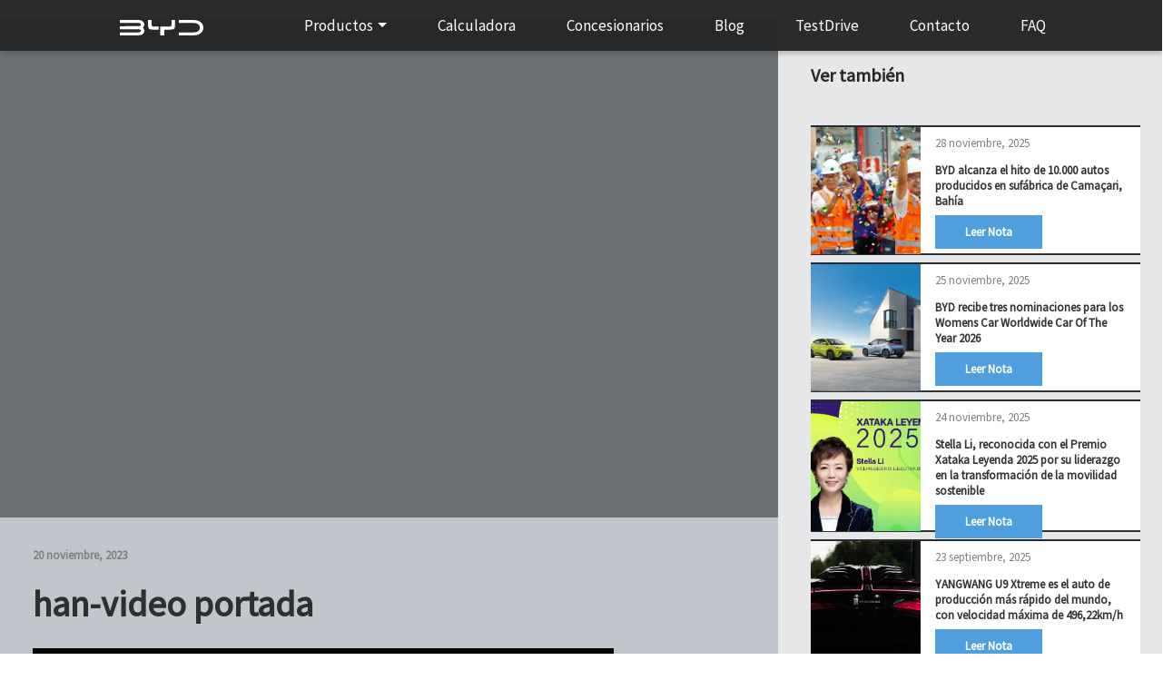

--- FILE ---
content_type: text/html; charset=UTF-8
request_url: https://byd.com.uy/autos/byd-han/han-video-portada/
body_size: 15812
content:
<!doctype html>
<html dir="ltr" lang="es" prefix="og: https://ogp.me/ns#">
  <head>
     
     <!-- Google Tag Manager -->
<script>(function(w,d,s,l,i){w[l]=w[l]||[];w[l].push({'gtm.start':
new Date().getTime(),event:'gtm.js'});var f=d.getElementsByTagName(s)[0],
j=d.createElement(s),dl=l!='dataLayer'?'&l='+l:'';j.async=true;j.src=
'https://www.googletagmanager.com/gtm.js?id='+i+dl;f.parentNode.insertBefore(j,f);
})(window,document,'script','dataLayer','GTM-MT5T7F6');</script>
<!-- End Google Tag Manager -->
	
   
<!-- Hotjar Tracking Code for https://byd.com.uy -->
<script>
    (function(h,o,t,j,a,r){
        h.hj=h.hj||function(){(h.hj.q=h.hj.q||[]).push(arguments)};
        h._hjSettings={hjid:3115746,hjsv:6};
        a=o.getElementsByTagName('head')[0];
        r=o.createElement('script');r.async=1;
        r.src=t+h._hjSettings.hjid+j+h._hjSettings.hjsv;
        a.appendChild(r);
    })(window,document,'https://static.hotjar.com/c/hotjar-','.js?sv=');
</script>
     
<meta charset="UTF-8">
    <meta name="viewport" content="width=device-width, initial-scale=1">
	<meta name="description" content="Descubre nuestra gama completa de BYD Auto Uruguay. Estamos a las ordenes para sus consultas.">
<meta name="facebook-domain-verification" content="vg2tzakwmngfyh9b6z6u4aoiqz6xpe" />
    <!-- wp_head begin -->
    <title>han-video portada - BYD Auto Uruguay</title>

		<!-- All in One SEO 4.9.3 - aioseo.com -->
	<meta name="robots" content="max-image-preview:large" />
	<meta name="author" content="admin"/>
	<link rel="canonical" href="https://byd.com.uy/autos/byd-han/han-video-portada/" />
	<meta name="generator" content="All in One SEO (AIOSEO) 4.9.3" />
		<meta property="og:locale" content="es_ES" />
		<meta property="og:site_name" content="BYD Auto Uruguay - Descubrí el futuro de la movilidad con BYD Auto. Explorá nuestra innovadora gama y unite a la revolución ecológica." />
		<meta property="og:type" content="article" />
		<meta property="og:title" content="han-video portada - BYD Auto Uruguay" />
		<meta property="og:url" content="https://byd.com.uy/autos/byd-han/han-video-portada/" />
		<meta property="og:image" content="https://byd.com.uy/wp-content/uploads/2023/11/bydlogo.svg" />
		<meta property="og:image:secure_url" content="https://byd.com.uy/wp-content/uploads/2023/11/bydlogo.svg" />
		<meta property="article:published_time" content="2023-11-20T20:38:59+00:00" />
		<meta property="article:modified_time" content="2023-11-20T20:40:43+00:00" />
		<meta property="article:publisher" content="https://www.facebook.com/BYDuy" />
		<meta name="twitter:card" content="summary_large_image" />
		<meta name="twitter:site" content="@BYDUruguay" />
		<meta name="twitter:title" content="han-video portada - BYD Auto Uruguay" />
		<meta name="twitter:creator" content="@BYDUruguay" />
		<meta name="twitter:image" content="https://byd.com.uy/wp-content/uploads/2023/11/bydlogo.svg" />
		<script type="application/ld+json" class="aioseo-schema">
			{"@context":"https:\/\/schema.org","@graph":[{"@type":"BreadcrumbList","@id":"https:\/\/byd.com.uy\/autos\/byd-han\/han-video-portada\/#breadcrumblist","itemListElement":[{"@type":"ListItem","@id":"https:\/\/byd.com.uy#listItem","position":1,"name":"Hogar","item":"https:\/\/byd.com.uy","nextItem":{"@type":"ListItem","@id":"https:\/\/byd.com.uy\/autos\/byd-han\/han-video-portada\/#listItem","name":"han-video portada"}},{"@type":"ListItem","@id":"https:\/\/byd.com.uy\/autos\/byd-han\/han-video-portada\/#listItem","position":2,"name":"han-video portada","previousItem":{"@type":"ListItem","@id":"https:\/\/byd.com.uy#listItem","name":"Hogar"}}]},{"@type":"ItemPage","@id":"https:\/\/byd.com.uy\/autos\/byd-han\/han-video-portada\/#itempage","url":"https:\/\/byd.com.uy\/autos\/byd-han\/han-video-portada\/","name":"han-video portada - BYD Auto Uruguay","inLanguage":"es-ES","isPartOf":{"@id":"https:\/\/byd.com.uy\/#website"},"breadcrumb":{"@id":"https:\/\/byd.com.uy\/autos\/byd-han\/han-video-portada\/#breadcrumblist"},"author":{"@id":"https:\/\/byd.com.uy\/author\/admin\/#author"},"creator":{"@id":"https:\/\/byd.com.uy\/author\/admin\/#author"},"datePublished":"2023-11-20T17:38:59-03:00","dateModified":"2023-11-20T17:40:43-03:00"},{"@type":"Organization","@id":"https:\/\/byd.com.uy\/#organization","name":"BYD Auto Uruguay","description":"Descubr\u00ed el futuro de la movilidad con BYD Auto. Explor\u00e1 nuestra innovadora gama y unite a la revoluci\u00f3n ecol\u00f3gica.","url":"https:\/\/byd.com.uy\/","logo":{"@type":"ImageObject","url":"https:\/\/www.byd.com.uy\/wp-content\/uploads\/2024\/01\/cropped-BYD_Favicon.png","@id":"https:\/\/byd.com.uy\/autos\/byd-han\/han-video-portada\/#organizationLogo"},"image":{"@id":"https:\/\/byd.com.uy\/autos\/byd-han\/han-video-portada\/#organizationLogo"},"sameAs":["https:\/\/www.facebook.com\/BYDuy","https:\/\/twitter.com\/BYDUruguay","https:\/\/www.instagram.com\/byduruguay","https:\/\/www.tiktok.com\/@byduruguay","https:\/\/www.youtube.com\/user\/BYDUruguay","https:\/\/www.linkedin.com\/company\/byd-uruguay\/"]},{"@type":"Person","@id":"https:\/\/byd.com.uy\/author\/admin\/#author","url":"https:\/\/byd.com.uy\/author\/admin\/","name":"admin","image":{"@type":"ImageObject","@id":"https:\/\/byd.com.uy\/autos\/byd-han\/han-video-portada\/#authorImage","url":"https:\/\/secure.gravatar.com\/avatar\/ff57f95bea6384781792bb3e80350097a1ddb3d9b42c32d4984b32bbfc4e3b4a?s=96&d=mm&r=g","width":96,"height":96,"caption":"admin"}},{"@type":"WebSite","@id":"https:\/\/byd.com.uy\/#website","url":"https:\/\/byd.com.uy\/","name":"BYD Auto Uruguay","description":"Descubr\u00ed el futuro de la movilidad con BYD Auto. Explor\u00e1 nuestra innovadora gama y unite a la revoluci\u00f3n ecol\u00f3gica.","inLanguage":"es-ES","publisher":{"@id":"https:\/\/byd.com.uy\/#organization"}}]}
		</script>
		<!-- All in One SEO -->

<link rel='dns-prefetch' href='//www.googletagmanager.com' />
<style id='wp-img-auto-sizes-contain-inline-css'>
img:is([sizes=auto i],[sizes^="auto," i]){contain-intrinsic-size:3000px 1500px}
/*# sourceURL=wp-img-auto-sizes-contain-inline-css */
</style>
<style id='classic-theme-styles-inline-css'>
/*! This file is auto-generated */
.wp-block-button__link{color:#fff;background-color:#32373c;border-radius:9999px;box-shadow:none;text-decoration:none;padding:calc(.667em + 2px) calc(1.333em + 2px);font-size:1.125em}.wp-block-file__button{background:#32373c;color:#fff;text-decoration:none}
/*# sourceURL=/wp-includes/css/classic-themes.min.css */
</style>
<link rel='stylesheet' id='wp-components-css' href='https://byd.com.uy/wp-includes/css/dist/components/style.min.css?ver=6.9' media='all' />
<link rel='stylesheet' id='wp-preferences-css' href='https://byd.com.uy/wp-includes/css/dist/preferences/style.min.css?ver=6.9' media='all' />
<link rel='stylesheet' id='wp-block-editor-css' href='https://byd.com.uy/wp-includes/css/dist/block-editor/style.min.css?ver=6.9' media='all' />
<link rel='stylesheet' id='popup-maker-block-library-style-css' href='https://byd.com.uy/wp-content/plugins/popup-maker/dist/packages/block-library-style.css?ver=dbea705cfafe089d65f1' media='all' />
<link rel='stylesheet' id='contact-form-7-css' href='https://byd.com.uy/wp-content/plugins/contact-form-7/includes/css/styles.css?ver=6.1.4' media='all' />
<style id='contact-form-7-inline-css'>
.wpcf7 .wpcf7-recaptcha iframe {margin-bottom: 0;}.wpcf7 .wpcf7-recaptcha[data-align="center"] > div {margin: 0 auto;}.wpcf7 .wpcf7-recaptcha[data-align="right"] > div {margin: 0 0 0 auto;}
/*# sourceURL=contact-form-7-inline-css */
</style>
<link rel='stylesheet' id='woocommerce-layout-css' href='https://byd.com.uy/wp-content/plugins/woocommerce/assets/css/woocommerce-layout.css?ver=10.4.3' media='all' />
<link rel='stylesheet' id='woocommerce-smallscreen-css' href='https://byd.com.uy/wp-content/plugins/woocommerce/assets/css/woocommerce-smallscreen.css?ver=10.4.3' media='only screen and (max-width: 768px)' />
<link rel='stylesheet' id='woocommerce-general-css' href='https://byd.com.uy/wp-content/plugins/woocommerce/assets/css/woocommerce.css?ver=10.4.3' media='all' />
<style id='woocommerce-inline-inline-css'>
.woocommerce form .form-row .required { visibility: visible; }
/*# sourceURL=woocommerce-inline-inline-css */
</style>
<link rel='stylesheet' id='wpcf7-redirect-script-frontend-css' href='https://byd.com.uy/wp-content/plugins/wpcf7-redirect/build/assets/frontend-script.css?ver=2c532d7e2be36f6af233' media='all' />
<link rel='stylesheet' id='picostrap-styles-css' href='https://byd.com.uy/wp-content/themes/byd-theme/css-output/bundle.css?ver=429' media='all' />
<link rel='stylesheet' id='sib-front-css-css' href='https://byd.com.uy/wp-content/plugins/mailin/css/mailin-front.css?ver=6.9' media='all' />
<script id="woocommerce-google-analytics-integration-gtag-js-after">
/* Google Analytics for WooCommerce (gtag.js) */
					window.dataLayer = window.dataLayer || [];
					function gtag(){dataLayer.push(arguments);}
					// Set up default consent state.
					for ( const mode of [{"analytics_storage":"denied","ad_storage":"denied","ad_user_data":"denied","ad_personalization":"denied","region":["AT","BE","BG","HR","CY","CZ","DK","EE","FI","FR","DE","GR","HU","IS","IE","IT","LV","LI","LT","LU","MT","NL","NO","PL","PT","RO","SK","SI","ES","SE","GB","CH"]}] || [] ) {
						gtag( "consent", "default", { "wait_for_update": 500, ...mode } );
					}
					gtag("js", new Date());
					gtag("set", "developer_id.dOGY3NW", true);
					gtag("config", "G-M419K2Q4L1", {"track_404":true,"allow_google_signals":true,"logged_in":false,"linker":{"domains":[],"allow_incoming":false},"custom_map":{"dimension1":"logged_in"}});
//# sourceURL=woocommerce-google-analytics-integration-gtag-js-after
</script>
<script src="https://byd.com.uy/wp-includes/js/jquery/jquery.min.js?ver=3.7.1" id="jquery-core-js"></script>
<script src="https://byd.com.uy/wp-includes/js/jquery/jquery-migrate.min.js?ver=3.4.1" id="jquery-migrate-js"></script>
<script src="https://byd.com.uy/wp-content/plugins/woocommerce/assets/js/jquery-blockui/jquery.blockUI.min.js?ver=2.7.0-wc.10.4.3" id="wc-jquery-blockui-js" defer data-wp-strategy="defer"></script>
<script id="wc-add-to-cart-js-extra">
var wc_add_to_cart_params = {"ajax_url":"/wp-admin/admin-ajax.php","wc_ajax_url":"/?wc-ajax=%%endpoint%%","i18n_view_cart":"Ver carrito","cart_url":"https://byd.com.uy/finalizar-compra/","is_cart":"","cart_redirect_after_add":"yes"};
//# sourceURL=wc-add-to-cart-js-extra
</script>
<script src="https://byd.com.uy/wp-content/plugins/woocommerce/assets/js/frontend/add-to-cart.min.js?ver=10.4.3" id="wc-add-to-cart-js" defer data-wp-strategy="defer"></script>
<script src="https://byd.com.uy/wp-content/plugins/woocommerce/assets/js/js-cookie/js.cookie.min.js?ver=2.1.4-wc.10.4.3" id="wc-js-cookie-js" defer data-wp-strategy="defer"></script>
<script id="woocommerce-js-extra">
var woocommerce_params = {"ajax_url":"/wp-admin/admin-ajax.php","wc_ajax_url":"/?wc-ajax=%%endpoint%%","i18n_password_show":"Mostrar contrase\u00f1a","i18n_password_hide":"Ocultar contrase\u00f1a"};
//# sourceURL=woocommerce-js-extra
</script>
<script src="https://byd.com.uy/wp-content/plugins/woocommerce/assets/js/frontend/woocommerce.min.js?ver=10.4.3" id="woocommerce-js" defer data-wp-strategy="defer"></script>
<script id="sib-front-js-js-extra">
var sibErrMsg = {"invalidMail":"Please fill out valid email address","requiredField":"Please fill out required fields","invalidDateFormat":"Please fill out valid date format","invalidSMSFormat":"Please fill out valid phone number"};
var ajax_sib_front_object = {"ajax_url":"https://byd.com.uy/wp-admin/admin-ajax.php","ajax_nonce":"2d37db2545","flag_url":"https://byd.com.uy/wp-content/plugins/mailin/img/flags/"};
//# sourceURL=sib-front-js-js-extra
</script>
<script src="https://byd.com.uy/wp-content/plugins/mailin/js/mailin-front.js?ver=1768508046" id="sib-front-js-js"></script>
<link rel="dns-prefetch" href="//fonts.googleapis.com">
<link rel="preconnect" href="https://fonts.gstatic.com/" crossorigin>
<link href="https://fonts.googleapis.com/css?family=Source+Sans+Pro:400&display=swap" rel="stylesheet">
 	<noscript><style>.woocommerce-product-gallery{ opacity: 1 !important; }</style></noscript>
	<script type="text/javascript" src="https://cdn.brevo.com/js/sdk-loader.js" async></script>
<script type="text/javascript">
  window.Brevo = window.Brevo || [];
  window.Brevo.push(['init', {"client_key":"xdqppcsm1j6ksxei7zn2guok","email_id":null,"push":{"customDomain":"https:\/\/byd.com.uy\/wp-content\/plugins\/mailin\/"},"service_worker_url":"wonderpush-worker-loader.min.js?webKey=c62741097363e0c39cdf31ed3ada3caf00ac7bb492366608152a2301306b8674","frame_url":"brevo-frame.html"}]);
</script><script type="text/javascript" src="https://cdn.by.wonderpush.com/sdk/1.1/wonderpush-loader.min.js" async></script>
<script type="text/javascript">
  window.WonderPush = window.WonderPush || [];
  window.WonderPush.push(['init', {"customDomain":"https:\/\/byd.com.uy\/wp-content\/plugins\/mailin\/","serviceWorkerUrl":"wonderpush-worker-loader.min.js?webKey=c62741097363e0c39cdf31ed3ada3caf00ac7bb492366608152a2301306b8674","frameUrl":"wonderpush.min.html","webKey":"c62741097363e0c39cdf31ed3ada3caf00ac7bb492366608152a2301306b8674"}]);
</script><link rel="icon" href="https://byd.com.uy/wp-content/uploads/2024/01/cropped-BYD_Favicon-32x32.png" sizes="32x32" />
<link rel="icon" href="https://byd.com.uy/wp-content/uploads/2024/01/cropped-BYD_Favicon-192x192.png" sizes="192x192" />
<link rel="apple-touch-icon" href="https://byd.com.uy/wp-content/uploads/2024/01/cropped-BYD_Favicon-180x180.png" />
<meta name="msapplication-TileImage" content="https://byd.com.uy/wp-content/uploads/2024/01/cropped-BYD_Favicon-270x270.png" />
    <!-- wp_head end -->
  <link rel='stylesheet' id='wc-blocks-style-css' href='https://byd.com.uy/wp-content/plugins/woocommerce/assets/client/blocks/wc-blocks.css?ver=wc-10.4.3' media='all' />
<style id='global-styles-inline-css'>
:root{--wp--preset--aspect-ratio--square: 1;--wp--preset--aspect-ratio--4-3: 4/3;--wp--preset--aspect-ratio--3-4: 3/4;--wp--preset--aspect-ratio--3-2: 3/2;--wp--preset--aspect-ratio--2-3: 2/3;--wp--preset--aspect-ratio--16-9: 16/9;--wp--preset--aspect-ratio--9-16: 9/16;--wp--preset--color--black: #000000;--wp--preset--color--cyan-bluish-gray: #abb8c3;--wp--preset--color--white: #ffffff;--wp--preset--color--pale-pink: #f78da7;--wp--preset--color--vivid-red: #cf2e2e;--wp--preset--color--luminous-vivid-orange: #ff6900;--wp--preset--color--luminous-vivid-amber: #fcb900;--wp--preset--color--light-green-cyan: #7bdcb5;--wp--preset--color--vivid-green-cyan: #00d084;--wp--preset--color--pale-cyan-blue: #8ed1fc;--wp--preset--color--vivid-cyan-blue: #0693e3;--wp--preset--color--vivid-purple: #9b51e0;--wp--preset--gradient--vivid-cyan-blue-to-vivid-purple: linear-gradient(135deg,rgb(6,147,227) 0%,rgb(155,81,224) 100%);--wp--preset--gradient--light-green-cyan-to-vivid-green-cyan: linear-gradient(135deg,rgb(122,220,180) 0%,rgb(0,208,130) 100%);--wp--preset--gradient--luminous-vivid-amber-to-luminous-vivid-orange: linear-gradient(135deg,rgb(252,185,0) 0%,rgb(255,105,0) 100%);--wp--preset--gradient--luminous-vivid-orange-to-vivid-red: linear-gradient(135deg,rgb(255,105,0) 0%,rgb(207,46,46) 100%);--wp--preset--gradient--very-light-gray-to-cyan-bluish-gray: linear-gradient(135deg,rgb(238,238,238) 0%,rgb(169,184,195) 100%);--wp--preset--gradient--cool-to-warm-spectrum: linear-gradient(135deg,rgb(74,234,220) 0%,rgb(151,120,209) 20%,rgb(207,42,186) 40%,rgb(238,44,130) 60%,rgb(251,105,98) 80%,rgb(254,248,76) 100%);--wp--preset--gradient--blush-light-purple: linear-gradient(135deg,rgb(255,206,236) 0%,rgb(152,150,240) 100%);--wp--preset--gradient--blush-bordeaux: linear-gradient(135deg,rgb(254,205,165) 0%,rgb(254,45,45) 50%,rgb(107,0,62) 100%);--wp--preset--gradient--luminous-dusk: linear-gradient(135deg,rgb(255,203,112) 0%,rgb(199,81,192) 50%,rgb(65,88,208) 100%);--wp--preset--gradient--pale-ocean: linear-gradient(135deg,rgb(255,245,203) 0%,rgb(182,227,212) 50%,rgb(51,167,181) 100%);--wp--preset--gradient--electric-grass: linear-gradient(135deg,rgb(202,248,128) 0%,rgb(113,206,126) 100%);--wp--preset--gradient--midnight: linear-gradient(135deg,rgb(2,3,129) 0%,rgb(40,116,252) 100%);--wp--preset--font-size--small: 13px;--wp--preset--font-size--medium: 20px;--wp--preset--font-size--large: 36px;--wp--preset--font-size--x-large: 42px;--wp--preset--spacing--20: 0.44rem;--wp--preset--spacing--30: 0.67rem;--wp--preset--spacing--40: 1rem;--wp--preset--spacing--50: 1.5rem;--wp--preset--spacing--60: 2.25rem;--wp--preset--spacing--70: 3.38rem;--wp--preset--spacing--80: 5.06rem;--wp--preset--shadow--natural: 6px 6px 9px rgba(0, 0, 0, 0.2);--wp--preset--shadow--deep: 12px 12px 50px rgba(0, 0, 0, 0.4);--wp--preset--shadow--sharp: 6px 6px 0px rgba(0, 0, 0, 0.2);--wp--preset--shadow--outlined: 6px 6px 0px -3px rgb(255, 255, 255), 6px 6px rgb(0, 0, 0);--wp--preset--shadow--crisp: 6px 6px 0px rgb(0, 0, 0);}:where(.is-layout-flex){gap: 0.5em;}:where(.is-layout-grid){gap: 0.5em;}body .is-layout-flex{display: flex;}.is-layout-flex{flex-wrap: wrap;align-items: center;}.is-layout-flex > :is(*, div){margin: 0;}body .is-layout-grid{display: grid;}.is-layout-grid > :is(*, div){margin: 0;}:where(.wp-block-columns.is-layout-flex){gap: 2em;}:where(.wp-block-columns.is-layout-grid){gap: 2em;}:where(.wp-block-post-template.is-layout-flex){gap: 1.25em;}:where(.wp-block-post-template.is-layout-grid){gap: 1.25em;}.has-black-color{color: var(--wp--preset--color--black) !important;}.has-cyan-bluish-gray-color{color: var(--wp--preset--color--cyan-bluish-gray) !important;}.has-white-color{color: var(--wp--preset--color--white) !important;}.has-pale-pink-color{color: var(--wp--preset--color--pale-pink) !important;}.has-vivid-red-color{color: var(--wp--preset--color--vivid-red) !important;}.has-luminous-vivid-orange-color{color: var(--wp--preset--color--luminous-vivid-orange) !important;}.has-luminous-vivid-amber-color{color: var(--wp--preset--color--luminous-vivid-amber) !important;}.has-light-green-cyan-color{color: var(--wp--preset--color--light-green-cyan) !important;}.has-vivid-green-cyan-color{color: var(--wp--preset--color--vivid-green-cyan) !important;}.has-pale-cyan-blue-color{color: var(--wp--preset--color--pale-cyan-blue) !important;}.has-vivid-cyan-blue-color{color: var(--wp--preset--color--vivid-cyan-blue) !important;}.has-vivid-purple-color{color: var(--wp--preset--color--vivid-purple) !important;}.has-black-background-color{background-color: var(--wp--preset--color--black) !important;}.has-cyan-bluish-gray-background-color{background-color: var(--wp--preset--color--cyan-bluish-gray) !important;}.has-white-background-color{background-color: var(--wp--preset--color--white) !important;}.has-pale-pink-background-color{background-color: var(--wp--preset--color--pale-pink) !important;}.has-vivid-red-background-color{background-color: var(--wp--preset--color--vivid-red) !important;}.has-luminous-vivid-orange-background-color{background-color: var(--wp--preset--color--luminous-vivid-orange) !important;}.has-luminous-vivid-amber-background-color{background-color: var(--wp--preset--color--luminous-vivid-amber) !important;}.has-light-green-cyan-background-color{background-color: var(--wp--preset--color--light-green-cyan) !important;}.has-vivid-green-cyan-background-color{background-color: var(--wp--preset--color--vivid-green-cyan) !important;}.has-pale-cyan-blue-background-color{background-color: var(--wp--preset--color--pale-cyan-blue) !important;}.has-vivid-cyan-blue-background-color{background-color: var(--wp--preset--color--vivid-cyan-blue) !important;}.has-vivid-purple-background-color{background-color: var(--wp--preset--color--vivid-purple) !important;}.has-black-border-color{border-color: var(--wp--preset--color--black) !important;}.has-cyan-bluish-gray-border-color{border-color: var(--wp--preset--color--cyan-bluish-gray) !important;}.has-white-border-color{border-color: var(--wp--preset--color--white) !important;}.has-pale-pink-border-color{border-color: var(--wp--preset--color--pale-pink) !important;}.has-vivid-red-border-color{border-color: var(--wp--preset--color--vivid-red) !important;}.has-luminous-vivid-orange-border-color{border-color: var(--wp--preset--color--luminous-vivid-orange) !important;}.has-luminous-vivid-amber-border-color{border-color: var(--wp--preset--color--luminous-vivid-amber) !important;}.has-light-green-cyan-border-color{border-color: var(--wp--preset--color--light-green-cyan) !important;}.has-vivid-green-cyan-border-color{border-color: var(--wp--preset--color--vivid-green-cyan) !important;}.has-pale-cyan-blue-border-color{border-color: var(--wp--preset--color--pale-cyan-blue) !important;}.has-vivid-cyan-blue-border-color{border-color: var(--wp--preset--color--vivid-cyan-blue) !important;}.has-vivid-purple-border-color{border-color: var(--wp--preset--color--vivid-purple) !important;}.has-vivid-cyan-blue-to-vivid-purple-gradient-background{background: var(--wp--preset--gradient--vivid-cyan-blue-to-vivid-purple) !important;}.has-light-green-cyan-to-vivid-green-cyan-gradient-background{background: var(--wp--preset--gradient--light-green-cyan-to-vivid-green-cyan) !important;}.has-luminous-vivid-amber-to-luminous-vivid-orange-gradient-background{background: var(--wp--preset--gradient--luminous-vivid-amber-to-luminous-vivid-orange) !important;}.has-luminous-vivid-orange-to-vivid-red-gradient-background{background: var(--wp--preset--gradient--luminous-vivid-orange-to-vivid-red) !important;}.has-very-light-gray-to-cyan-bluish-gray-gradient-background{background: var(--wp--preset--gradient--very-light-gray-to-cyan-bluish-gray) !important;}.has-cool-to-warm-spectrum-gradient-background{background: var(--wp--preset--gradient--cool-to-warm-spectrum) !important;}.has-blush-light-purple-gradient-background{background: var(--wp--preset--gradient--blush-light-purple) !important;}.has-blush-bordeaux-gradient-background{background: var(--wp--preset--gradient--blush-bordeaux) !important;}.has-luminous-dusk-gradient-background{background: var(--wp--preset--gradient--luminous-dusk) !important;}.has-pale-ocean-gradient-background{background: var(--wp--preset--gradient--pale-ocean) !important;}.has-electric-grass-gradient-background{background: var(--wp--preset--gradient--electric-grass) !important;}.has-midnight-gradient-background{background: var(--wp--preset--gradient--midnight) !important;}.has-small-font-size{font-size: var(--wp--preset--font-size--small) !important;}.has-medium-font-size{font-size: var(--wp--preset--font-size--medium) !important;}.has-large-font-size{font-size: var(--wp--preset--font-size--large) !important;}.has-x-large-font-size{font-size: var(--wp--preset--font-size--x-large) !important;}
/*# sourceURL=global-styles-inline-css */
</style>
<link rel='stylesheet' id='mediaelement-css' href='https://byd.com.uy/wp-includes/js/mediaelement/mediaelementplayer-legacy.min.css?ver=4.2.17' media='all' />
<link rel='stylesheet' id='wp-mediaelement-css' href='https://byd.com.uy/wp-includes/js/mediaelement/wp-mediaelement.min.css?ver=6.9' media='all' />
</head>
  <body class="attachment wp-singular attachment-template-default single single-attachment postid-4411 attachmentid-4411 attachment-mp4 wp-custom-logo wp-embed-responsive wp-theme-picostrap5 wp-child-theme-byd-theme theme-picostrap5 woocommerce-no-js picostrap_header_navbar_position_" >
    <!-- Google Tag Manager (noscript) -->
    <noscript><iframe src="https://www.googletagmanager.com/ns.html?id=GTM-MT5T7F6"
    height="0" width="0" style="display:none;visibility:hidden"></iframe></noscript>
    <!-- End Google Tag Manager (noscript) -->

      
    
            

        <!-- ******************* The Navbar Area ******************* -->
        <div id="wrapper-navbar" itemscope itemtype="http://schema.org/WebSite">

          <a class="skip-link visually-hidden-focusable" href="#theme-main">Skip to content</a>

          
          <nav class="navbar navbar-expand-lg  navbar-dark navbar-bk " aria-label="Main Navigation" >
            
            
            
            
            
            <div class="container mx-md-8">
              <div id="">
                  <a href="https://byd.com.uy/" class="custom-logo-link" rel="home"><img src="https://byd.com.uy/wp-content/uploads/2023/11/bydlogo.svg" class="custom-logo" alt="BYD Auto Uruguay" decoding="async" /></a><!-- end custom logowooooa -->

                
                  
              
              
                  </div> <!-- /logo-tagline-wrap -->


             <button class="navbar-toggler" type="button" data-bs-toggle="collapse" data-bs-target="#navbarNavDropdown" aria-controls="navbarsExample05" aria-expanded="false" aria-label="Toggle navigation">
                <span class="navbar-toggler-icon"></span>
              </button>
			
              

              
            </div> <!-- .container -->
            
            <div class="collapse navbar-collapse mx-md-8" id="navbarNavDropdown">
                <ul id="menu-menu-byd" class="navbar-nav mb-2 mb-md-0 show"><li  class="menu-item menu-item-type-custom menu-item-object-custom menu-item-has-children dropdown nav-item nav-item-4792"><a href="#" class="nav-link  dropdown-toggle" data-bs-toggle="dropdown" data-bs-auto-close="outside" aria-haspopup="true" aria-expanded="false">Productos</a>
<ul class="dropdown-menu  depth_0">
	<li  class="menu-item menu-item-type-post_type menu-item-object-page nav-item nav-item-4592"><a href="https://byd.com.uy/autos/" class="dropdown-item ">Autos</a></li>
	<li  class="menu-item menu-item-type-post_type menu-item-object-page nav-item nav-item-4762"><a href="https://byd.com.uy/camiones/" class="dropdown-item ">Camiones</a></li>
</ul>
</li>
<li  class="menu-item menu-item-type-post_type menu-item-object-page nav-item nav-item-4289"><a href="https://byd.com.uy/calculadora-de-ahorro/" class="nav-link ">Calculadora</a></li>
<li  class="menu-item menu-item-type-post_type menu-item-object-page nav-item nav-item-4437"><a href="https://byd.com.uy/concesionarios-mapa/" class="nav-link ">Concesionarios</a></li>
<li  class="menu-item menu-item-type-custom menu-item-object-custom nav-item nav-item-4293"><a href="/blog" class="nav-link ">Blog</a></li>
<li  class="menu-item menu-item-type-post_type menu-item-object-page nav-item nav-item-5326"><a href="https://byd.com.uy/test-drive/" class="nav-link ">TestDrive</a></li>
<li  class="menu-item menu-item-type-post_type menu-item-object-page nav-item nav-item-4322"><a href="https://byd.com.uy/contacto/" class="nav-link ">Contacto</a></li>
<li  class="menu-item menu-item-type-post_type menu-item-object-page nav-item nav-item-5033"><a href="https://byd.com.uy/preguntas-frecuentes/" class="nav-link ">FAQ</a></li>
</ul>                
                
              </div> <!-- .collapse -->
            
            
            
            
            
          </nav> <!-- .site-navigation -->
                  </div><!-- #wrapper-navbar end -->

      
    
<main id='theme-main'>    
    <div class="row">
      
                
                <div class="col-md-8 p-0" style="background: #C0C6CB;">
                    <div class="banner-notiblog" style="min-height:550px; background:linear-gradient(0deg, rgba(37, 39, 40, 0.54) 0%, rgba(37, 39, 40, 0.54) 100%),url('')  center / cover no-repeat;">
                	</div>
                    <div class="mx-5 pb-5">
                                                    <div class="post-meta mb-2 mt-4" id="single-post-meta">
                                <p>
                                    <span class="post-date">20 noviembre, 2023 </span>
                                </p>
                            </div> 
                                                 <h1 class="tittle-noti-single mb-4">han-video portada</h1>
                    
                        <div id="content-noti">
                        <div style="width: 640px;" class="wp-video"><video class="wp-video-shortcode" id="video-4411-1" width="640" height="360" preload="metadata" controls="controls"><source type="video/mp4" src="https://byd.com.uy/wp-content/uploads/2023/11/han-video-portada.mp4?_=1" /><a href="https://byd.com.uy/wp-content/uploads/2023/11/han-video-portada.mp4">https://byd.com.uy/wp-content/uploads/2023/11/han-video-portada.mp4</a></video></div>
                        </div>
                        <div class="mb-3">
                            <a href="https://www.facebook.com/sharer/sharer.php?u=https://byd.com.uy/autos/byd-han/han-video-portada/" target="_blank" rel="nofollow"><img class="img-fluid" src="/wp-content/uploads/2023/12/fb-share.svg"></a>
                            <a href="https://twitter.com/intent/tweet?url=https://byd.com.uy/autos/byd-han/han-video-portada/&text=han-video portada" target="_blank" rel="nofollow"><svg xmlns="http://www.w3.org/2000/svg" style="background: #252728FA;
    border-radius: 50%;
    padding: 3px;" width="25" height="24" viewBox="0 0 14 13" fill="none">
<g clip-path="url(#clip0_814_2958)">
<path fill-rule="evenodd" clip-rule="evenodd" d="M4.41177 0H0L5.23083 7.06953L0.334618 13H2.59681L6.29998 8.51461L9.58823 12.9588H14L8.6172 5.68381L8.62673 5.69636L13.2614 0.0825854H10.9992L7.55741 4.25145L4.41177 0ZM2.43522 1.2381H3.80866L11.5648 11.7206H10.1913L2.43522 1.2381Z" fill="#C0C6CB"/>
</g>
<defs>
<clipPath id="clip0_814_2958">
<rect width="14" height="13" fill="white"/>
</clipPath>
</defs>
</svg></a>
                            <a href="https://www.linkedin.com/shareArticle?url=https://byd.com.uy/autos/byd-han/han-video-portada/" target="_blank" rel="nofollow"><img class="img-fluid" src="/wp-content/uploads/2023/12/ig-share.svg"></a>
                            <a href="whatsapp://send?text=han-video portada https://byd.com.uy/autos/byd-han/han-video-portada/" data-action="share/whatsapp/share" target="_blank" rel="nofollow"><img class="img-fluid" src="/wp-content/uploads/2023/12/wp-share.svg"></a>
                            <!-- Agrega más botones según sea necesario -->
                        </div>
                        <a href="/blog" class="btn-outline-dark" role="button">Volver</a>
                    </div>
           </div><!-- /col -->


    <div class="col-md-4" style="background: #E6E7E8;" id="ver-tmb-noti">
        <p class="text-primary ms-4 mt-5 mb-3 fw-bold">Ver también</p>
        <div>
				
			<div class="noti-home mb-2 mx-4">
			   
            	<div class="d-flex">
            		<div class="col-md-4" lc-helper="background" style="background:url('https://byd.com.uy/wp-content/uploads/2025/11/banner_notibyd28125-1024x736.webp') center / cover no-repeat; min-height:140px;">
            		
            		</div><!-- /col -->
            		<div class="col-md-8">
            			<div class="lc-block mx-3">
            				<p class=" mt-2">28 noviembre, 2025</p>
            				<p class="tittle-mas-notis-single ">BYD alcanza el hito de 10.000 autos producidos en sufábrica de Camaçari, Bahía</p>
            				<a class="btn-secondary" href="https://byd.com.uy/byd-alcanza-el-hito-de-10-000-autos-producidos-en-sufabrica-de-camacari-bahia/" role="button">Leer Nota</a>
            			</div><!-- /lc-block -->
            		</div><!-- /col -->
            	</div>
            </div>
	
         
    
      
    
					
			<div class="noti-home mb-2 mx-4">
			   
            	<div class="d-flex">
            		<div class="col-md-4" lc-helper="background" style="background:url('https://byd.com.uy/wp-content/uploads/2025/11/BYD_DOLPHIN_MINI_1350x1100_banner_noti251125-1024x834.webp') center / cover no-repeat; min-height:140px;">
            		
            		</div><!-- /col -->
            		<div class="col-md-8">
            			<div class="lc-block mx-3">
            				<p class=" mt-2">25 noviembre, 2025</p>
            				<p class="tittle-mas-notis-single ">BYD recibe tres nominaciones para los Womens Car Worldwide Car Of The Year 2026</p>
            				<a class="btn-secondary" href="https://byd.com.uy/byd-recibe-tres-nominaciones-para-los-womens-car-worldwide-car-of-the-year-2026/" role="button">Leer Nota</a>
            			</div><!-- /lc-block -->
            		</div><!-- /col -->
            	</div>
            </div>
	
         
    
      
    
					
			<div class="noti-home mb-2 mx-4">
			   
            	<div class="d-flex">
            		<div class="col-md-4" lc-helper="background" style="background:url('https://byd.com.uy/wp-content/uploads/2025/11/banner_notistellali_1350x1100-1024x834.webp') center / cover no-repeat; min-height:140px;">
            		
            		</div><!-- /col -->
            		<div class="col-md-8">
            			<div class="lc-block mx-3">
            				<p class=" mt-2">24 noviembre, 2025</p>
            				<p class="tittle-mas-notis-single ">Stella Li, reconocida con el Premio Xataka Leyenda 2025 por su liderazgo en la transformación de la movilidad sostenible</p>
            				<a class="btn-secondary" href="https://byd.com.uy/stella-li-reconocida-con-el-premio-xataka-leyenda-2025/" role="button">Leer Nota</a>
            			</div><!-- /lc-block -->
            		</div><!-- /col -->
            	</div>
            </div>
	
         
    
      
    
					
			<div class="noti-home mb-2 mx-4">
			   
            	<div class="d-flex">
            		<div class="col-md-4" lc-helper="background" style="background:url('https://byd.com.uy/wp-content/uploads/2025/09/banner_noti_BYD_YANGWANG-U9X-17-1024x834.webp') center / cover no-repeat; min-height:140px;">
            		
            		</div><!-- /col -->
            		<div class="col-md-8">
            			<div class="lc-block mx-3">
            				<p class=" mt-2">23 septiembre, 2025</p>
            				<p class="tittle-mas-notis-single ">YANGWANG U9 Xtreme es el auto de producción más rápido del mundo, con velocidad máxima de 496,22km/h</p>
            				<a class="btn-secondary" href="https://byd.com.uy/yangwang-u9-xtreme-es-el-auto-de-produccion-mas-rapido-del-mundo/" role="button">Leer Nota</a>
            			</div><!-- /lc-block -->
            		</div><!-- /col -->
            	</div>
            </div>
	
         
    
      
    
					</div>  
   </div> 
   </div>


 

</main>
			
		<footer>
		<div class="wrapper pt-3 pb-3" id="wrapper-footer-widgets">
			
			<div class="container">
				
				<div class="d-lg-flex justify-content-between divisor-footer my-3">
				    <div class="d-flex col-md-2 my-2 align-self-center">
				        <section id="block-2" class="widget widget_block"><figure class="wp-block-image size-full"><a href="/"><img decoding="async" src="/wp-content/uploads/2023/11/bydlogo.svg" alt="LOGO BYD" class="wp-image-4294"/></a></figure></section>				    </div>
					<div class="d-flex justify-content-center align-self-right icons text-center my-2">
				        <section id="block-3" class="widget widget_block"><div class="d-redes">

<a href="https://twitter.com/BYDUruguay" aria-label="Twitter BYD UY" target="_blank" class="mx-2"><div style="display:block;overflow:hidden;">
  <svg xmlns="http://www.w3.org/2000/svg" width="26" height="28" viewBox="0 0 26 24" fill="none">
<g clip-path="url(#clip0_1340_265)">
<path fill-rule="evenodd" clip-rule="evenodd" d="M8.19328 0H0L9.71439 12.8314L0.621433 23.5954H4.82265L11.7 15.4543L17.8067 23.5206H26L16.0034 10.3163L16.0211 10.3391L24.6283 0.149895H20.4271L14.0352 7.71651L8.19328 0ZM4.52255 2.24719H7.07323L21.4775 21.2732H18.9268L4.52255 2.24719Z" fill="white"/>
</g>
<defs>
<clipPath id="clip0_1340_265">
<rect width="26" height="23.5954" fill="white"/>
</clipPath>
</defs>
</svg>
</div></a>

<a href="https://www.facebook.com/BYDuy" aria-label="Facebook BYD UY" target="_blank" class="mx-2"><div style="display:block;overflow:hidden;"><svg xmlns="http://www.w3.org/2000/svg" width="28" height="28" viewBox="0 0 28 28" fill="none">
  <path fill-rule="evenodd" clip-rule="evenodd" d="M26.25 14.0737C26.25 7.30889 20.7648 1.82373 14 1.82373C7.23516 1.82373 1.75 7.30889 1.75 14.0737C1.75 20.1878 6.22891 25.2557 12.0859 26.1755V17.6158H8.97477V14.0737H12.0859V11.3749C12.0859 8.30529 13.9152 6.60834 16.713 6.60834C18.0534 6.60834 19.4556 6.84787 19.4556 6.84787V9.86279H17.9102C16.3893 9.86279 15.9135 10.8067 15.9135 11.7769V14.0737H19.3107L18.7682 17.6158H15.9141V26.1766C21.7711 25.2573 26.25 20.1894 26.25 14.0737Z" fill="white"/>
</svg></div></a>

<a href="https://www.instagram.com/byduruguay" aria-label="Instagram BYD UY" target="_blank" class="mx-2"><div style="display:block;overflow:hidden;"><svg xmlns="http://www.w3.org/2000/svg" width="28" height="28" viewBox="0 0 28 28" fill="none">
  <path d="M19.104 3.79148C20.4565 3.79552 21.7526 4.33462 22.709 5.29103C23.6654 6.24744 24.2045 7.54345 24.2085 8.89602V19.104C24.2045 20.4565 23.6654 21.7526 22.709 22.709C21.7526 23.6654 20.4565 24.2045 19.104 24.2085H8.89602C7.54345 24.2045 6.24744 23.6654 5.29103 22.709C4.33462 21.7526 3.79552 20.4565 3.79148 19.104V8.89602C3.79552 7.54345 4.33462 6.24744 5.29103 5.29103C6.24744 4.33462 7.54345 3.79552 8.89602 3.79148H19.104ZM19.104 1.75H8.89602C4.96562 1.75 1.75 4.96562 1.75 8.89602V19.104C1.75 23.0344 4.96562 26.25 8.89602 26.25H19.104C23.0344 26.25 26.25 23.0344 26.25 19.104V8.89602C26.25 4.96562 23.0344 1.75 19.104 1.75Z" fill="white"/>
  <path d="M20.5 9.39289C20.2033 9.39289 19.9133 9.30806 19.6666 9.14912C19.4199 8.99019 19.2277 8.76428 19.1141 8.49998C19.0006 8.23567 18.9709 7.94484 19.0288 7.66426C19.0867 7.38368 19.2295 7.12594 19.4393 6.92365C19.6491 6.72137 19.9164 6.58361 20.2073 6.52779C20.4983 6.47198 20.7999 6.50063 21.074 6.6101C21.3481 6.71958 21.5824 6.90498 21.7472 7.14284C21.912 7.38071 22 7.66037 22 7.94645C22.0004 8.13651 21.9619 8.32479 21.8867 8.50046C21.8114 8.67614 21.701 8.83575 21.5616 8.97015C21.4222 9.10455 21.2567 9.21108 21.0745 9.28362C20.8923 9.35617 20.6971 9.3933 20.5 9.39289ZM14.0001 10.3568C14.7912 10.3568 15.5647 10.5831 16.2225 11.0069C16.8803 11.4308 17.393 12.0332 17.6958 12.7381C17.9986 13.4429 18.0778 14.2185 17.9234 14.9667C17.7691 15.715 17.3881 16.4023 16.8287 16.9418C16.2692 17.4812 15.5564 17.8486 14.7805 17.9975C14.0045 18.1463 13.2002 18.0699 12.4693 17.7779C11.7383 17.486 11.1136 16.9916 10.674 16.3572C10.2345 15.7229 9.99985 14.9771 9.99985 14.2142C10.001 13.1915 10.4228 12.211 11.1727 11.4879C11.9227 10.7647 12.9395 10.3579 14.0001 10.3568ZM14.0001 8.42842C12.8134 8.42842 11.6533 8.76775 10.6666 9.4035C9.67991 10.0393 8.91086 10.9429 8.45673 12.0001C8.0026 13.0573 7.88378 14.2206 8.11529 15.343C8.34681 16.4653 8.91826 17.4962 9.75738 18.3054C10.5965 19.1145 11.6656 19.6656 12.8295 19.8888C13.9934 20.1121 15.1998 19.9975 16.2962 19.5596C17.3926 19.1217 18.3297 18.3801 18.989 17.4286C19.6483 16.4772 20.0002 15.3585 20.0002 14.2142C20.0002 12.6797 19.368 11.2081 18.2428 10.123C17.1175 9.038 15.5914 8.42842 14.0001 8.42842Z" fill="white"/>
</svg></div></a>

<a href="https://api.whatsapp.com/send?phone=59892406000" aria-label="Whatsapp BYD UY" target="_blank" class="mx-2"><div style="display:block;overflow:hidden;"><svg xmlns="http://www.w3.org/2000/svg" width="26" height="26" viewBox="0 0 26 26" fill="none">
  <path fill-rule="evenodd" clip-rule="evenodd" d="M22.212 3.77818C21.0101 2.57572 19.5822 1.62286 18.0106 0.974449C16.439 0.32604 14.7547 -0.00511086 13.0545 5.96255e-05C5.91963 5.96255e-05 0.111428 5.77924 0.108527 12.884C0.10537 15.1463 0.701706 17.369 1.83683 19.3259L0 26L6.86271 24.2084C8.76234 25.2375 10.8888 25.7762 13.0493 25.7754H13.0545C20.1889 25.7754 25.9965 19.9956 26 12.8915C26.0043 11.1972 25.6716 9.51893 25.0213 7.95438C24.371 6.38983 23.416 4.97023 22.212 3.77818ZM13.0545 23.6008H13.0499C11.1239 23.6014 9.23295 23.086 7.57365 22.1081L7.18075 21.876L3.10839 22.9392L4.19539 18.9876L3.93946 18.5813C2.86254 16.8763 2.29197 14.9006 2.29415 12.884C2.29415 6.98 7.12329 2.17639 13.0586 2.17639C15.9058 2.17131 18.6385 3.29737 20.6555 5.3069C22.6726 7.31644 23.8088 10.0449 23.8143 12.8921C23.812 18.7966 18.9852 23.6008 13.0545 23.6008ZM18.9562 15.5809C18.6329 15.4195 17.041 14.6407 16.7462 14.5333C16.4514 14.426 16.2337 14.372 16.0184 14.6947C15.8031 15.0173 15.1827 15.7393 14.9941 15.9569C14.8055 16.1746 14.6169 16.1984 14.2936 16.037C13.9703 15.8757 12.9274 15.5362 11.6919 14.4393C10.7302 13.5856 10.0814 12.5317 9.89275 12.2096C9.70414 11.8875 9.87244 11.7128 10.0344 11.5526C10.18 11.4081 10.3576 11.1766 10.5195 10.9885C10.6815 10.8005 10.7354 10.6658 10.8428 10.4511C10.9502 10.2364 10.8968 10.0483 10.8161 9.88758C10.7354 9.72682 10.0883 8.14187 9.81905 7.4971C9.55615 6.86915 9.28976 6.95446 9.09128 6.9446C8.90266 6.93531 8.68503 6.93299 8.47088 6.93299C8.30717 6.93725 8.14609 6.97522 7.99771 7.04452C7.84933 7.11381 7.71682 7.21296 7.60847 7.33576C7.31191 7.65843 6.47619 8.43843 6.47619 10.0216C6.47619 11.6049 7.63691 13.137 7.79709 13.3517C7.95726 13.5665 10.0779 16.8182 13.3227 18.2128C13.9252 18.4708 14.5408 18.6971 15.167 18.8906C15.9418 19.1356 16.6469 19.1013 17.2041 19.0183C17.8256 18.926 19.1193 18.2395 19.388 17.4873C19.6567 16.7352 19.6572 16.091 19.5766 15.9569C19.4959 15.8229 19.28 15.7416 18.9562 15.5809Z" fill="white"/>
</svg></div></a>

<a href="https://www.youtube.com/user/BYDUruguay" aria-label="Youtube BYD UY" target="_blank" class="mx-2"><div style="display:block;overflow:hidden;"><svg xmlns="http://www.w3.org/2000/svg" width="28" height="28" viewBox="0 0 28 28" fill="none">
  <g clip-path="url(#clip0_347_209)">
    <path d="M27.8161 8.13695C27.8161 5.67602 26.0059 3.69633 23.7692 3.69633C20.7395 3.55469 17.6497 3.5 14.492 3.5H13.5077C10.3577 3.5 7.26234 3.55469 4.23266 3.69687C2.00141 3.69687 0.191251 5.6875 0.191251 8.14844C0.0545318 10.0948 -0.00343697 12.0416 -0.000155722 13.9885C-0.00562447 15.9354 0.0563547 17.8841 0.185782 19.8346C0.185782 22.2955 1.99594 24.2916 4.22719 24.2916C7.41 24.4393 10.6748 24.5049 13.9944 24.4995C17.3194 24.5104 20.5751 24.4411 23.7616 24.2916C25.9983 24.2916 27.8084 22.2955 27.8084 19.8346C27.9397 17.8823 27.9998 15.9354 27.9944 13.983C28.0068 12.0362 27.9473 10.0875 27.8161 8.13695ZM11.3202 19.3534V8.60727L19.2498 13.9776L11.3202 19.3534Z" fill="white"/>
  </g>
  <defs>
    <clipPath id="clip0_347_209">
      <rect width="28" height="28" fill="white"/>
    </clipPath>
  </defs>
</svg></div></a>

</div></section>				    </div>
				</div>
				
				    <div class="d-lg-flex divisor-footer my-3 justify-content-between">
				        <div class="d-lg-flex">
    				    <div class="text-left my-2 mx-2">
    				        <section id="block-8" class="widget widget_block"><p><span class="fw-bold">BYD Casa Central</span><br>Paysandú 1083 Montevideo Tel 2902 0843. <a href="/cdn-cgi/l/email-protection" class="__cf_email__" data-cfemail="2e4d41405a4f4d5a416e5d4f4a4f5c004d4143005b57">[email&#160;protected]</a> L a V de 09:00 a 13:00 hrs y de 14:00 a 18:30 hrs</p></section>    				    </div>
    				    <div class="text-left my-2 mx-2">
    				        <section id="block-9" class="widget widget_block"><p><span class="fw-bold">BYD Portones</span><br>Av. Italia 5775 Montevideo. Tel 2600 1402. <a href="/cdn-cgi/l/email-protection" class="__cf_email__" data-cfemail="c7a4a8a9b3a6a4b3a887b4a6a3a6b5e9a4a8aae9b2be">[email&#160;protected]</a> L a D de 10:00 a 20:00 hrs</p></section>    				    </div>
    				    <div class="text-left my-2 mx-2">
    				        <section id="block-6" class="widget widget_block"><p><span class="fw-bold">Ocasiones del León<br></span>Daniel Muñoz 1982 Montevideo. Tel. 2400 0112. L a V de 9:00 a 18:30 hrs Sábados de 9:00 a 13:00 hrs</p></section>    				    </div>
    				    <div class="text-left my-2 mx-2">
    				        <section id="block-7" class="widget widget_block"><p><span class="fw-bold">Taller Oficial y Repuestos<br></span>Daniel Muñoz 1982 Montevideo. Tel. 2400 0111. <a href="/cdn-cgi/l/email-protection" class="__cf_email__" data-cfemail="2d5d425e595b4843594c6d5e4c494c5f034e4240035854">[email&#160;protected]</a> L a V de 9:00 a 13:00 hrs y de 14:00 a 18:30 hrs</p></section>    				    </div>
    				    
    				    </div>
    				    <div class="">
    				    <div class="text-center my-2 mx-2">
    				        <section id="nav_menu-3" class="widget widget_nav_menu"><div class="menu-menu-byd-container"><ul id="menu-menu-byd-1" class="menu"><li class="menu-item menu-item-type-custom menu-item-object-custom menu-item-has-children menu-item-4792"><a href="#">Productos</a>
<ul class="sub-menu">
	<li class="menu-item menu-item-type-post_type menu-item-object-page menu-item-4592"><a href="https://byd.com.uy/autos/">Autos</a></li>
	<li class="menu-item menu-item-type-post_type menu-item-object-page menu-item-4762"><a href="https://byd.com.uy/camiones/">Camiones</a></li>
</ul>
</li>
<li class="menu-item menu-item-type-post_type menu-item-object-page menu-item-4289"><a href="https://byd.com.uy/calculadora-de-ahorro/">Calculadora</a></li>
<li class="menu-item menu-item-type-post_type menu-item-object-page menu-item-4437"><a href="https://byd.com.uy/concesionarios-mapa/">Concesionarios</a></li>
<li class="menu-item menu-item-type-custom menu-item-object-custom menu-item-4293"><a href="/blog">Blog</a></li>
<li class="menu-item menu-item-type-post_type menu-item-object-page menu-item-5326"><a href="https://byd.com.uy/test-drive/">TestDrive</a></li>
<li class="menu-item menu-item-type-post_type menu-item-object-page menu-item-4322"><a href="https://byd.com.uy/contacto/">Contacto</a></li>
<li class="menu-item menu-item-type-post_type menu-item-object-page menu-item-5033"><a href="https://byd.com.uy/preguntas-frecuentes/">FAQ</a></li>
</ul></div></section>    				    </div>
    				    </div>
				    </div>

			</div>
		
			<div class="my-2 my-lg-0">
				        <div class="site-info text-center">
				            <div class="mb-2">
    				            <a target="_blank" href="/politica-de-privacidad" class="text-white me-2" style="font-size:14px" >Políticas de privacidad</a>
    							<a target="_blank" href="/eficiencia-energetica" class="text-white" style="font-size:14px">Eficiencia energética</a>
							</div>
                    		                    		<p  style="color:#C2C1C1; font-size:10px;">©️ Todos los derechos reservados por BYD</p>

                            <a target="_blank" href="https://cosmosagenciadigital.com/" style="color:#C2C1C1; font-size:10px;">Created by COSMOS</a>
                    	</div>
			</div>
	    </div>
		

		</footer>
	
	<script data-cfasync="false" src="/cdn-cgi/scripts/5c5dd728/cloudflare-static/email-decode.min.js"></script><script type="speculationrules">
{"prefetch":[{"source":"document","where":{"and":[{"href_matches":"/*"},{"not":{"href_matches":["/wp-*.php","/wp-admin/*","/wp-content/uploads/*","/wp-content/*","/wp-content/plugins/*","/wp-content/themes/byd-theme/*","/wp-content/themes/picostrap5/*","/*\\?(.+)"]}},{"not":{"selector_matches":"a[rel~=\"nofollow\"]"}},{"not":{"selector_matches":".no-prefetch, .no-prefetch a"}}]},"eagerness":"conservative"}]}
</script>
<input id='ws_ma_event_type' type='hidden' style='display: none' /><input id='ws_ma_event_data' type='hidden' style='display: none' />	<script>
		(function () {
			var c = document.body.className;
			c = c.replace(/woocommerce-no-js/, 'woocommerce-js');
			document.body.className = c;
		})();
	</script>
	<script async src="https://www.googletagmanager.com/gtag/js?id=G-M419K2Q4L1" id="google-tag-manager-js" data-wp-strategy="async"></script>
<script src="https://byd.com.uy/wp-includes/js/dist/hooks.min.js?ver=dd5603f07f9220ed27f1" id="wp-hooks-js"></script>
<script src="https://byd.com.uy/wp-includes/js/dist/i18n.min.js?ver=c26c3dc7bed366793375" id="wp-i18n-js"></script>
<script id="wp-i18n-js-after">
wp.i18n.setLocaleData( { 'text direction\u0004ltr': [ 'ltr' ] } );
//# sourceURL=wp-i18n-js-after
</script>
<script src="https://byd.com.uy/wp-content/plugins/woocommerce-google-analytics-integration/assets/js/build/main.js?ver=51ef67570ab7d58329f5" id="woocommerce-google-analytics-integration-js"></script>
<script src="https://byd.com.uy/wp-content/plugins/contact-form-7/includes/swv/js/index.js?ver=6.1.4" id="swv-js"></script>
<script id="contact-form-7-js-translations">
( function( domain, translations ) {
	var localeData = translations.locale_data[ domain ] || translations.locale_data.messages;
	localeData[""].domain = domain;
	wp.i18n.setLocaleData( localeData, domain );
} )( "contact-form-7", {"translation-revision-date":"2025-12-01 15:45:40+0000","generator":"GlotPress\/4.0.3","domain":"messages","locale_data":{"messages":{"":{"domain":"messages","plural-forms":"nplurals=2; plural=n != 1;","lang":"es"},"This contact form is placed in the wrong place.":["Este formulario de contacto est\u00e1 situado en el lugar incorrecto."],"Error:":["Error:"]}},"comment":{"reference":"includes\/js\/index.js"}} );
//# sourceURL=contact-form-7-js-translations
</script>
<script id="contact-form-7-js-before">
var wpcf7 = {
    "api": {
        "root": "https:\/\/byd.com.uy\/wp-json\/",
        "namespace": "contact-form-7\/v1"
    }
};
//# sourceURL=contact-form-7-js-before
</script>
<script src="https://byd.com.uy/wp-content/plugins/contact-form-7/includes/js/index.js?ver=6.1.4" id="contact-form-7-js"></script>
<script id="wpcf7-redirect-script-js-extra">
var wpcf7r = {"ajax_url":"https://byd.com.uy/wp-admin/admin-ajax.php"};
//# sourceURL=wpcf7-redirect-script-js-extra
</script>
<script src="https://byd.com.uy/wp-content/plugins/wpcf7-redirect/build/assets/frontend-script.js?ver=2c532d7e2be36f6af233" id="wpcf7-redirect-script-js"></script>
<script src="https://byd.com.uy/wp-content/themes/byd-theme/js/custom.js?ver=1732568339" id="my_js-js"></script>
<script src="https://byd.com.uy/wp-content/plugins/woocommerce/assets/js/sourcebuster/sourcebuster.min.js?ver=10.4.3" id="sourcebuster-js-js"></script>
<script id="wc-order-attribution-js-extra">
var wc_order_attribution = {"params":{"lifetime":1.0000000000000000818030539140313095458623138256371021270751953125e-5,"session":30,"base64":false,"ajaxurl":"https://byd.com.uy/wp-admin/admin-ajax.php","prefix":"wc_order_attribution_","allowTracking":true},"fields":{"source_type":"current.typ","referrer":"current_add.rf","utm_campaign":"current.cmp","utm_source":"current.src","utm_medium":"current.mdm","utm_content":"current.cnt","utm_id":"current.id","utm_term":"current.trm","utm_source_platform":"current.plt","utm_creative_format":"current.fmt","utm_marketing_tactic":"current.tct","session_entry":"current_add.ep","session_start_time":"current_add.fd","session_pages":"session.pgs","session_count":"udata.vst","user_agent":"udata.uag"}};
//# sourceURL=wc-order-attribution-js-extra
</script>
<script src="https://byd.com.uy/wp-content/plugins/woocommerce/assets/js/frontend/order-attribution.min.js?ver=10.4.3" id="wc-order-attribution-js"></script>
<script src="https://byd.com.uy/wp-content/themes/picostrap5/js/bootstrap.bundle.min.js" id="bootstrap5-js"></script>
<script id="mediaelement-core-js-before">
var mejsL10n = {"language":"es","strings":{"mejs.download-file":"Descargar archivo","mejs.install-flash":"Est\u00e1s usando un navegador que no tiene Flash activo o instalado. Por favor, activa el componente del reproductor Flash o descarga la \u00faltima versi\u00f3n desde https://get.adobe.com/flashplayer/","mejs.fullscreen":"Pantalla completa","mejs.play":"Reproducir","mejs.pause":"Pausa","mejs.time-slider":"Control de tiempo","mejs.time-help-text":"Usa las teclas de direcci\u00f3n izquierda/derecha para avanzar un segundo y las flechas arriba/abajo para avanzar diez segundos.","mejs.live-broadcast":"Transmisi\u00f3n en vivo","mejs.volume-help-text":"Utiliza las teclas de flecha arriba/abajo para aumentar o disminuir el volumen.","mejs.unmute":"Activar el sonido","mejs.mute":"Silenciar","mejs.volume-slider":"Control de volumen","mejs.video-player":"Reproductor de v\u00eddeo","mejs.audio-player":"Reproductor de audio","mejs.captions-subtitles":"Pies de foto / Subt\u00edtulos","mejs.captions-chapters":"Cap\u00edtulos","mejs.none":"Ninguna","mejs.afrikaans":"Afrik\u00e1ans","mejs.albanian":"Albano","mejs.arabic":"\u00c1rabe","mejs.belarusian":"Bielorruso","mejs.bulgarian":"B\u00falgaro","mejs.catalan":"Catal\u00e1n","mejs.chinese":"Chino","mejs.chinese-simplified":"Chino (Simplificado)","mejs.chinese-traditional":"Chino (Tradicional)","mejs.croatian":"Croata","mejs.czech":"Checo","mejs.danish":"Dan\u00e9s","mejs.dutch":"Neerland\u00e9s","mejs.english":"Ingl\u00e9s","mejs.estonian":"Estonio","mejs.filipino":"Filipino","mejs.finnish":"Fin\u00e9s","mejs.french":"Franc\u00e9s","mejs.galician":"Gallego","mejs.german":"Alem\u00e1n","mejs.greek":"Griego","mejs.haitian-creole":"Creole haitiano","mejs.hebrew":"Hebreo","mejs.hindi":"Indio","mejs.hungarian":"H\u00fangaro","mejs.icelandic":"Island\u00e9s","mejs.indonesian":"Indonesio","mejs.irish":"Irland\u00e9s","mejs.italian":"Italiano","mejs.japanese":"Japon\u00e9s","mejs.korean":"Coreano","mejs.latvian":"Let\u00f3n","mejs.lithuanian":"Lituano","mejs.macedonian":"Macedonio","mejs.malay":"Malayo","mejs.maltese":"Malt\u00e9s","mejs.norwegian":"Noruego","mejs.persian":"Persa","mejs.polish":"Polaco","mejs.portuguese":"Portugu\u00e9s","mejs.romanian":"Rumano","mejs.russian":"Ruso","mejs.serbian":"Serbio","mejs.slovak":"Eslovaco","mejs.slovenian":"Esloveno","mejs.spanish":"Espa\u00f1ol","mejs.swahili":"Swahili","mejs.swedish":"Sueco","mejs.tagalog":"Tagalo","mejs.thai":"Tailand\u00e9s","mejs.turkish":"Turco","mejs.ukrainian":"Ukraniano","mejs.vietnamese":"Vietnamita","mejs.welsh":"Gal\u00e9s","mejs.yiddish":"Yiddish"}};
//# sourceURL=mediaelement-core-js-before
</script>
<script src="https://byd.com.uy/wp-includes/js/mediaelement/mediaelement-and-player.min.js?ver=4.2.17" id="mediaelement-core-js"></script>
<script src="https://byd.com.uy/wp-includes/js/mediaelement/mediaelement-migrate.min.js?ver=6.9" id="mediaelement-migrate-js"></script>
<script id="mediaelement-js-extra">
var _wpmejsSettings = {"pluginPath":"/wp-includes/js/mediaelement/","classPrefix":"mejs-","stretching":"responsive","audioShortcodeLibrary":"mediaelement","videoShortcodeLibrary":"mediaelement"};
//# sourceURL=mediaelement-js-extra
</script>
<script src="https://byd.com.uy/wp-includes/js/mediaelement/wp-mediaelement.min.js?ver=6.9" id="wp-mediaelement-js"></script>
<script src="https://byd.com.uy/wp-includes/js/mediaelement/renderers/vimeo.min.js?ver=4.2.17" id="mediaelement-vimeo-js"></script>
<script id="woocommerce-google-analytics-integration-data-js-after">
window.ga4w = { data: {"cart":{"items":[],"coupons":[],"totals":{"currency_code":"USD","total_price":0,"currency_minor_unit":0}}}, settings: {"tracker_function_name":"gtag","events":["purchase","add_to_cart","remove_from_cart","view_item_list","select_content","view_item","begin_checkout"],"identifier":"product_id","currency":{"decimalSeparator":",","thousandSeparator":".","precision":0}} }; document.dispatchEvent(new Event("ga4w:ready"));
//# sourceURL=woocommerce-google-analytics-integration-data-js-after
</script>

	<script defer src="https://static.cloudflareinsights.com/beacon.min.js/vcd15cbe7772f49c399c6a5babf22c1241717689176015" integrity="sha512-ZpsOmlRQV6y907TI0dKBHq9Md29nnaEIPlkf84rnaERnq6zvWvPUqr2ft8M1aS28oN72PdrCzSjY4U6VaAw1EQ==" data-cf-beacon='{"version":"2024.11.0","token":"82c30b7e19f8478eb0ab50454216c1db","r":1,"server_timing":{"name":{"cfCacheStatus":true,"cfEdge":true,"cfExtPri":true,"cfL4":true,"cfOrigin":true,"cfSpeedBrain":true},"location_startswith":null}}' crossorigin="anonymous"></script>
</body>
</html>



--- FILE ---
content_type: image/svg+xml
request_url: https://byd.com.uy/wp-content/uploads/2023/12/fb-share.svg
body_size: 138
content:
<svg width="25" height="24" viewBox="0 0 25 24" fill="none" xmlns="http://www.w3.org/2000/svg">
<g id="Group">
<path id="Vector" d="M24.8556 11.5365C24.8556 5.16492 19.2916 0 12.4278 0C5.56398 0 0 5.16492 0 11.5365C0 17.2945 4.54397 22.068 10.4854 22.9328V14.8709H7.32965V11.5365H10.4854V8.99503C10.4854 6.10322 12.3413 4.50692 15.1803 4.50692C16.541 4.50692 17.9623 4.73252 17.9623 4.73252V7.57135H16.3955C14.8508 7.57135 14.3702 8.46008 14.3702 9.37275V11.5365H17.8169L17.2664 14.8709H14.3702V22.9328C20.3116 22.068 24.8556 17.2945 24.8556 11.5365Z" fill="#252728" fill-opacity="0.98"/>
<path id="Vector_2" d="M17.264 14.8709L17.8145 11.5365H14.3697V9.37273C14.3697 8.46006 14.8502 7.57133 16.395 7.57133H17.9618V4.7325C17.9618 4.7325 16.5404 4.5069 15.1798 4.5069C12.3407 4.5069 10.4848 6.1032 10.4848 8.99501V11.5365H7.3291V14.8709H10.4848V22.9328C11.1182 23.0251 11.7663 23.0729 12.4273 23.0729C13.0882 23.0729 13.7363 23.0251 14.3697 22.9328V14.8709H17.264Z" fill="#C0C6CB"/>
</g>
</svg>


--- FILE ---
content_type: image/svg+xml
request_url: https://byd.com.uy/wp-content/uploads/2023/11/bydlogo.svg
body_size: 934
content:
<svg width="92" height="17" viewBox="0 0 92 17" fill="none" xmlns="http://www.w3.org/2000/svg">
<g clip-path="url(#clip0_315_114)">
<path d="M26.1961 2.51168C24.7907 0.479387 22.3814 0.0820779 20.7526 0.0459589C19.3195 0.0146558 13.1006 0.00743201 9.47908 0.00502408C2.34655 0.000208211 6.42228 0.00261614 0 0.00261614V3.27259C7.62693 3.27259 16.6794 3.25573 20.6422 3.31352C21.3499 3.32315 22.0501 3.39298 22.6072 3.86494C23.1267 4.30559 23.3074 5.00148 23.0765 5.60347C22.7026 6.57868 21.6686 6.82188 20.6422 6.83633C19.0711 6.86041 14.7569 6.86763 11.5345 6.87245C3.63653 6.88208 7.05723 6.87726 0 6.87726V10.1376C7.62191 10.1376 16.6944 10.1232 20.6422 10.1785C21.8744 10.1954 23.1744 10.6071 23.1744 11.9243C23.1744 13.2414 21.8744 13.6724 20.6422 13.6893C16.7019 13.7447 7.62693 13.7302 0 13.7302V16.9954C7.64952 16.9954 17.6606 17.0219 20.7501 16.9521C22.3814 16.9159 24.7907 16.5186 26.1936 14.4863C27.5112 12.5792 27.1899 10.0919 25.4582 8.4978C27.1924 6.90375 27.5137 4.42117 26.1961 2.51168Z" fill="white"/>
<path d="M88.4562 1.96728C86.1272 0.366001 83.6 0.137247 81.5521 0.0914966C79.5318 0.0457459 76.4875 0.0264825 73.7947 0.0144428C67.2268 -0.00963651 71.1771 -4.7849e-06 64.9204 -4.7849e-06V3.2796C71.5786 3.2796 76.2466 3.22662 81.3865 3.36628C82.8973 3.40722 84.516 3.55892 85.9742 4.53172C87.3545 5.45155 88.1751 6.91798 88.1751 8.49999C88.1751 10.082 87.3771 11.5508 85.9967 12.4707C84.5386 13.4411 82.9199 13.5952 81.409 13.6361C76.2692 13.7758 71.6012 13.7228 64.943 13.7228L64.9204 16.9976C71.6162 16.9976 76.4298 17.0217 81.5521 16.9085C83.6025 16.8627 86.1298 16.6364 88.4562 15.0327C90.6648 13.5133 92.0024 11.1246 92.0024 8.49999C91.9999 5.87535 90.6648 3.48668 88.4562 1.96728Z" fill="white"/>
<path d="M37.4018 7.34177C35.6174 7.30806 35.0502 6.74942 35.0376 5.04461C35.0251 3.46982 35.0326 1.60126 35.0326 0.00239563H31.1C31.1 1.61812 31.0673 4.89291 31.1326 6.47492C31.2606 9.54985 32.3121 10.5058 35.5873 10.6142C37.856 10.6888 39.6605 10.6623 42.7976 10.6599V7.36826C40.2854 7.36826 39.2614 7.37308 37.4018 7.34177Z" fill="white"/>
<path d="M56.8943 5.1024C56.8817 6.76146 56.3196 7.30565 54.5302 7.33936C53.6769 7.35622 51.4357 7.36344 49.5911 7.36585V7.36826C49.5861 7.36826 49.5786 7.36826 49.5735 7.36826C47.6888 7.36826 45.681 7.36585 44.5015 7.36585V16.9952H49.1243V10.6599C49.2648 10.6599 49.4179 10.6599 49.5735 10.6599C49.5786 10.6599 49.5861 10.6599 49.5911 10.6599V10.6647C51.9954 10.6623 55.002 10.6551 56.1364 10.6214C59.6098 10.5202 60.6688 9.57874 60.7968 6.47492C60.8144 6.06075 60.8245 5.53582 60.8295 4.96033V0.00239563H56.8968C56.8993 1.6422 56.9068 3.48427 56.8943 5.1024Z" fill="white"/>
</g>
<defs>
<clipPath id="clip0_315_114">
<rect width="92" height="17" fill="white"/>
</clipPath>
</defs>
</svg>


--- FILE ---
content_type: image/svg+xml
request_url: https://byd.com.uy/wp-content/uploads/2023/12/ig-share.svg
body_size: 1069
content:
<svg width="26" height="24" viewBox="0 0 26 24" fill="none" xmlns="http://www.w3.org/2000/svg">
<g id="Group">
<path id="Vector" d="M12.8858 23.073C19.7495 23.073 25.3136 17.9079 25.3136 11.5365C25.3136 5.16506 19.7495 0 12.8858 0C6.02213 0 0.458008 5.16506 0.458008 11.5365C0.458008 17.9079 6.02213 23.073 12.8858 23.073Z" fill="#252728" fill-opacity="0.98"/>
<g id="Group_2">
<g id="Group_3">
<path id="Vector_2" d="M12.8854 5.58188C14.9751 5.58188 15.2218 5.58872 16.0466 5.62461C16.8089 5.65708 17.2231 5.77501 17.4993 5.87414C17.8638 6.00574 18.1253 6.16298 18.3996 6.41763C18.6739 6.67229 18.8433 6.91328 18.9851 7.25339C19.0919 7.50976 19.2189 7.8943 19.2539 8.60187C19.2907 9.36755 19.2999 9.59828 19.2999 11.5364C19.2999 13.4762 19.2926 13.7053 19.2539 14.471C19.2189 15.1785 19.0919 15.5631 18.9851 15.8194C18.8433 16.1578 18.6739 16.4005 18.3996 16.6552C18.1253 16.9098 17.8657 17.0671 17.4993 17.1987C17.2231 17.2978 16.8089 17.4157 16.0466 17.4482C15.2218 17.4824 14.9751 17.4909 12.8854 17.4909C10.7956 17.4909 10.5489 17.4841 9.72408 17.4482C8.96185 17.4157 8.54759 17.2978 8.27141 17.1987C7.90686 17.0671 7.64542 16.9098 7.37109 16.6552C7.09675 16.4005 6.92737 16.1595 6.7856 15.8194C6.67881 15.5631 6.55177 15.1785 6.51679 14.471C6.47997 13.7053 6.47076 13.4745 6.47076 11.5364C6.47076 9.59658 6.47813 9.36755 6.51679 8.60187C6.55177 7.8943 6.67881 7.50976 6.7856 7.25339C6.92737 6.91499 7.09675 6.67229 7.37109 6.41763C7.64542 6.16298 7.90502 6.00574 8.27141 5.87414C8.54759 5.77501 8.96185 5.65708 9.72408 5.62461C10.5489 5.58872 10.7956 5.58188 12.8854 5.58188ZM12.8854 4.27271C10.7607 4.27271 10.4937 4.28125 9.65964 4.31714C8.82744 4.35303 8.25852 4.47438 7.75957 4.65554C7.24589 4.84184 6.80953 5.08966 6.37318 5.49301C5.93867 5.89636 5.66986 6.30142 5.47101 6.77997C5.27769 7.24143 5.14513 7.76954 5.10646 8.54376C5.0678 9.31799 5.05859 9.56581 5.05859 11.5381C5.05859 13.5104 5.0678 13.7583 5.10646 14.5325C5.14513 15.305 5.27585 15.8331 5.47101 16.2963C5.6717 16.7731 5.93867 17.1782 6.37318 17.5832C6.80769 17.9866 7.24405 18.2361 7.75957 18.4207C8.25668 18.6002 8.8256 18.7232 9.65964 18.7591C10.4937 18.795 10.7607 18.8035 12.8854 18.8035C15.01 18.8035 15.277 18.795 16.1111 18.7591C16.9433 18.7232 17.5122 18.6019 18.0111 18.4207C18.5248 18.2344 18.9612 17.9866 19.3975 17.5832C19.832 17.1799 20.1008 16.7748 20.2997 16.2963C20.493 15.8348 20.6256 15.3067 20.6642 14.5325C20.7029 13.7583 20.7121 13.5104 20.7121 11.5381C20.7121 9.56581 20.7029 9.31799 20.6642 8.54376C20.6256 7.77125 20.4949 7.24314 20.2997 6.77997C20.099 6.30313 19.832 5.89807 19.3975 5.49301C18.963 5.08966 18.5267 4.84013 18.0111 4.65554C17.514 4.47609 16.9451 4.35303 16.1111 4.31714C15.277 4.28125 15.01 4.27271 12.8854 4.27271Z" fill="#C0C6CB"/>
<path id="Vector_3" d="M12.8856 7.80713C10.667 7.80713 8.86816 9.47693 8.86816 11.5364C8.86816 13.5959 10.667 15.2657 12.8856 15.2657C15.1042 15.2657 16.903 13.5959 16.903 11.5364C16.903 9.47693 15.1042 7.80713 12.8856 7.80713ZM12.8856 13.9582C11.4458 13.9582 10.2766 12.8746 10.2766 11.5364C10.2766 10.1999 11.4439 9.1146 12.8856 9.1146C14.3272 9.1146 15.4945 10.1982 15.4945 11.5364C15.4945 12.8746 14.3254 13.9582 12.8856 13.9582Z" fill="#C0C6CB"/>
<path id="Vector_4" d="M17.062 8.53175C17.5806 8.53175 18.001 8.1415 18.001 7.6601C18.001 7.1787 17.5806 6.78845 17.062 6.78845C16.5434 6.78845 16.123 7.1787 16.123 7.6601C16.123 8.1415 16.5434 8.53175 17.062 8.53175Z" fill="#C0C6CB"/>
</g>
</g>
</g>
</svg>


--- FILE ---
content_type: text/javascript
request_url: https://byd.com.uy/wp-content/themes/byd-theme/js/custom.js?ver=1732568339
body_size: 228
content:
// to enable the enqueue of this optional JS file, 
// you'll have to uncomment a row in the functions.php file
// just read the comments in there mate

console.log("Custom js file loaded2024");
//add here your own js code. Vanilla JS welcome.

document.addEventListener('DOMContentLoaded', function () {
    var urlParams = new URLSearchParams(window.location.search);

    var utm_source = urlParams.get('utm_source');
    var utm_medium = urlParams.get('utm_medium');
    var utm_campaign = urlParams.get('utm_campaign');

    if (utm_source) localStorage.setItem('utm_source', utm_source);
    if (utm_medium) localStorage.setItem('utm_medium', utm_medium);
    if (utm_campaign) localStorage.setItem('utm_campaign', utm_campaign);
});

// Asignar valores de localStorage al formulario
document.addEventListener('DOMContentLoaded', function () {
    var utmSourceField = document.querySelector('[name="utm_source"]');
    var utmMediumField = document.querySelector('[name="utm_medium"]');
    var utmCampaignField = document.querySelector('[name="utm_campaign"]');

    if (utmSourceField) utmSourceField.value = localStorage.getItem('utm_source') || '';
    if (utmMediumField) utmMediumField.value = localStorage.getItem('utm_medium') || '';
    if (utmCampaignField) utmCampaignField.value = localStorage.getItem('utm_campaign') || '';
});



jQuery(document).ready(function ($) {
    

    


});

--- FILE ---
content_type: image/svg+xml
request_url: https://byd.com.uy/wp-content/uploads/2023/12/wp-share.svg
body_size: 740
content:
<svg width="26" height="24" viewBox="0 0 26 24" fill="none" xmlns="http://www.w3.org/2000/svg">
<g id="Group">
<path id="Vector" d="M13.1134 23.073C19.977 23.073 25.5412 17.9079 25.5412 11.5365C25.5412 5.16506 19.977 0 13.1134 0C6.24967 0 0.685547 5.16506 0.685547 11.5365C0.685547 17.9079 6.24967 23.073 13.1134 23.073Z" fill="#252728" fill-opacity="0.98"/>
<g id="Group_2">
<g id="WA_Logo_2_">
<g id="Group_3">
<path id="Vector_2" fill-rule="evenodd" clip-rule="evenodd" d="M19.0925 6.12888C17.6049 4.74621 15.6238 3.98395 13.5157 3.98395C9.17053 3.98395 5.63366 7.26543 5.63182 11.2989C5.63182 12.5876 5.99453 13.8472 6.68497 14.9564L5.56738 18.7472L9.74681 17.7303C10.8975 18.3131 12.1955 18.6207 13.5138 18.6207H13.5175C17.8626 18.6207 21.3995 15.3393 21.4013 11.3041C21.3995 9.34884 20.5802 7.51154 19.0925 6.12888ZM13.5157 17.3851H13.5138C12.3373 17.3851 11.1848 17.0911 10.1795 16.5373L9.94013 16.4057L7.46009 17.0091L8.12291 14.765L7.96641 14.5343C7.31096 13.5669 6.96482 12.4474 6.96482 11.2989C6.96666 7.94566 9.90515 5.21793 13.5212 5.21793C15.2721 5.21793 16.9163 5.85201 18.1535 7.00053C19.3908 8.15076 20.072 9.67699 20.0702 11.3023C20.0665 14.6573 17.128 17.3851 13.5157 17.3851ZM17.1096 12.8303C16.9126 12.738 15.9441 12.2971 15.7637 12.2355C15.5833 12.174 15.4526 12.1432 15.32 12.3278C15.1893 12.5107 14.8118 12.9226 14.6958 13.0439C14.5817 13.1653 14.4657 13.1807 14.2687 13.0901C14.0717 12.9995 13.4365 12.8064 12.6853 12.1825C12.0998 11.6972 11.704 11.099 11.5898 10.9161C11.4757 10.7332 11.5769 10.6341 11.6763 10.5435C11.7647 10.4615 11.8733 10.3299 11.9709 10.2239C12.0703 10.1179 12.1016 10.041 12.1679 9.91967C12.2342 9.79833 12.2011 9.69065 12.1514 9.60007C12.1016 9.50778 11.7076 8.60879 11.5438 8.24304C11.3836 7.88584 11.2216 7.93541 11.1001 7.92857C10.9859 7.92344 10.8533 7.92174 10.7226 7.92174C10.5919 7.92174 10.3783 7.96788 10.1979 8.15075C10.0175 8.33363 9.5093 8.77628 9.5093 9.67527C9.5093 10.5743 10.2145 11.4442 10.3139 11.5655C10.4133 11.6869 11.7021 13.5344 13.6795 14.3258C14.149 14.5138 14.5172 14.6266 14.8026 14.7103C15.274 14.8487 15.7048 14.8299 16.0436 14.7821C16.4228 14.7291 17.209 14.3394 17.3729 13.9122C17.5367 13.4849 17.5367 13.1191 17.487 13.0422C17.4392 12.967 17.3066 12.9226 17.1096 12.8303Z" fill="#C0C6CB"/>
</g>
</g>
</g>
</g>
</svg>
